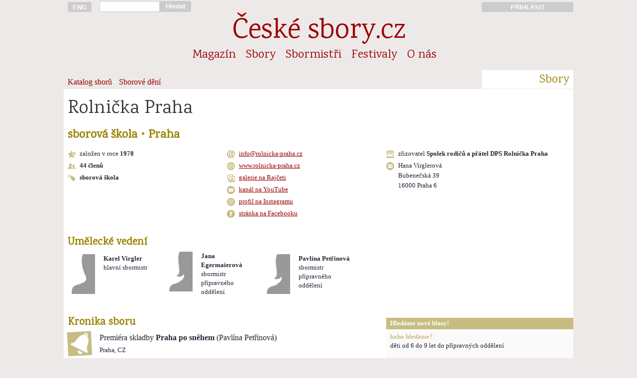

--- FILE ---
content_type: text/html; charset=UTF-8
request_url: https://ceske-sbory.cz/02-01-detail.php?id=179
body_size: 13190
content:
<!DOCTYPE HTML PUBLIC "-//W3C//DTD HTML 4.01//EN">
<html lang="cs">
<head>
<title>Rolnička Praha</title><link href='https://fonts.googleapis.com/css?family=Karma|Rajdhani:500&amp;subset=latin-ext' rel='stylesheet'><link rel='stylesheet' href='styly/web_2017_11_26-01.css' type='text/css'><link rel='stylesheet' href='styly/nahledy_2016_11_28-01.css' type='text/css'><link rel='stylesheet' href='styly/jquery-ui.css'><meta http-equiv="Content-Type" content="text/html; charset=UTF-8">
<meta name="keywords" lang='cs' content="sbor pěvecký sbor český sbor pěvecké sbory české sbory sborový zpěv sbormistr sbormistři koncerty hudba zpívání pěvecká výchova česká hudba skladatelé hudební tvorba sborový repertoár zpěv zpívám zpíváme zpívá&#353; zpívají zpívali sboristi skladatel">
<meta name="keywords" lang='en' content="choir choirs czech choirs concerts choirmaster czech music choral music sing singer choral composers">
<meta name="keywords" lang='de' content="Chor Chöre Tschechische Chöre Konzerte Chorleiter Tschechische Music Chormusik">
<meta name="viewport" content="width=device-width, initial-scale=1">
<meta name='description' content='sborová škola | Praha'><meta name="verify-v1" content="t5/v0ymvQdp1E0WOv+XKMyyO8s3x/bp4Df1PAVYQorI=" />
<meta property="og:site_name" content="České-sbory.cz" />
<meta property="og:url" content="http://www.ceskesbory.cz/02-01-detail.php?id=179" />
<meta property="og:type" content="website" />
<meta property="og:title" content="Rolnička Praha" /> 
</head><body><div id='cont'><div id='cont_h'><a href='http://ceskesbory.cz/08-01-index_en.php' title='English version: czech-choirs.eu' class='cont1' id='h_lang' ><button type='button'>ENG</button></a><div class='cont2p' id='h_search'> <form action='search.php' method='GET'><input type='text' name='q' id='h_search_input'></div><div class='contp1p'><button type='submit' id='h_search_submit'>Hledat</button></form></div><div class='cont9'>&nbsp;</div><a href='http://www.ceskesbory.cz/samoobsluha/' title='Přihlásit do Sborové samoobsluhy' id='h_samoobsluha'><div class='cont3p'><button type='button'>PŘIHLÁSIT</button></div></a><hr class=cleaner><div id='h_nazev'><a href='index.php'>České sbory.cz</a></div><ul class='cont16'id='nav_sekce'><li class='nav_sekce'><a href='01-01-index.php?id=1'>Magazín</a></li><li class='nav_sekce'><a href='02-01-index.php'>Sbory</a></li><li class='nav_sekce'><a href='03-01-index.php'>Sbormistři</a></li><li class='nav_sekce'><a href='04-01-index.php'>Festivaly</a></li><li class='nav_sekce'><a href='08-01-index.php'>O nás</a></li></ul><div class='cont13'  id='nav_podsekce'>
  <ol>
<a href='02-01-index.php'>Katalog sborů</a> • <a href='02-04-index.php'>Sborové dění</a>    </ol>
</div>
<div class='cont3p' id='nav_podsekce_sekce'><p>Sbory</p></div>
</div><hr class=cleaner><div id='cont_c'><div class='cont_t'><div class='cont16'><h1>Rolnička Praha</h1><h3>sborová škola • Praha</h3></div><br><div class='cont5'><p class='s_info' style='background-image: url(https://www.ceskesbory.cz/images/ico/s16vznik.png)'>založen v roce <b>1978</b></p><p class='s_info' style='background-image: url(https://www.ceskesbory.cz/images/ico/s16clen.png)'><b>44 členů</b></p><p class='s_info' style='background-image: url(https://www.ceskesbory.cz/images/ico/s16char.png)'><b>sborová škola</b></p></div><div class='cont5'><p class='s_info' style='background-image: url(https://www.ceskesbory.cz/images/ico/k16mail.png)'> <a href='mailto:&#105;&#110;&#102;&#111;&#64;&#114;&#111;&#108;&#110;&#105;&#99;&#107;&#97;&#45;&#112;&#114;&#97;&#104;&#97;&#46;&#99;&#122;'>&#105;&#110;&#102;&#111;&#64;&#114;&#111;&#108;&#110;&#105;&#99;&#107;&#97;&#45;&#112;&#114;&#97;&#104;&#97;&#46;&#99;&#122;</a><p class='s_info' style='background-image: url(https://www.ceskesbory.cz/images/ico/k16web.png)'> <a href='http://www.rolnicka-praha.cz' target='_blank'>www.rolnicka-praha.cz</a><p class='s_info' style='background-image: url(https://www.ceskesbory.cz/images/ico/k16raj.png);'> <a href='http://Rolnicka-praha.rajce.idnes.cz' target='_blank'>galerie na Rajčeti</a><p class='s_info' style='background-image: url(https://www.ceskesbory.cz/images/ico/k16yt.png);'> <a href='http://www.youtube.com/channel/UCjtJZxc4QvnwEaTLr_Mvdhg' target='_blank'>kanál na YouTube</a><p class='s_info' style='background-image: url(https://www.ceskesbory.cz/images/ico/k16ig.png);'> <a href='https://instagram.com/rolnickapraha/' target='_blank'>profil na Instagramu</a><p class='s_info' style='background-image: url(https://www.ceskesbory.cz/images/ico/k16fb.png);'> <a href='http://www.facebook.com//pages/Rolnička-Praha/258359937562417?fref=ts' target='_blank'>stránka na Facebooku</a></div><div class='cont6'><p class='s_info' style='background-image: url(https://www.ceskesbory.cz/images/ico/s16skola.png)'>zřizovatel <b>Spolek rodičů a přátel DPS Rolnička Praha</b></p><p class='s_info' style='background-image: url(https://www.ceskesbory.cz/images/ico/k16posta.png)'>Hana Virglerová<br>Bubenečská 39<br>16000 Praha 6</div></div><hr class='cleaner'><br><div id='cont_l'><div class='cont10'><h4>Umělecké vedení</h4>  <div class='b_th'><div class='cont1 b_th_il'><a href='03-01-heslo.php?id=373'><img src='https://www.ceskesbory.cz/images/ico/b_muz.jpg' border=0 class='ilustrace_nahledu_sbormistra'></a></div><div class='cont2 b_th_text'><p class='mensi'><a href='03-01-heslo.php?id=373'><b>Karel Virgler</b></a></p>hlavní sbormistr</div></div>  <div class='b_th'><div class='cont1 b_th_il'><img src='https://www.ceskesbory.cz/images/ico/b_zena.jpg' border=0 class='ilustrace_nahledu_sbormistra'></div><div class='cont2 b_th_text'><p class='mensi'><b>Jana Egermaierová</b></p>sbormistr přípravného oddělení</div></div>  <div class='b_th'><div class='cont1 b_th_il'><img src='https://www.ceskesbory.cz/images/ico/b_zena.jpg' border=0 class='ilustrace_nahledu_sbormistra'></div><div class='cont2 b_th_text'><p class='mensi'><b>Pavlína Petřinová</b></p>sbormistr přípravného oddělení</div></div></div></div><div id='cont_r'></div><div id='cont_l'><style>
.k_stitek_rok, .k_stitek_mesic, .k_stitek_mesic_mensi {
  color: #c7bd80;
  text-align: center;
  margin: 0px;
  line-height: 15px;
}

.k_stitek_rok {
  font-size: 1em;
  font-weight: bold;
}

.k_stitek_mesic {
  font-size: 1em;
  margin-bottom: 30px;
}

.k_stitek_mesic_mensi {
  font-size: 0.85em;
  margin-bottom: 30px;
}



.k_radek {
  margin-top: 20px;
  margin-bottom: 20px;
}

.k_radek hr {
  border: 0px;
  border-top: 1px dashed rgba(199,189,128,0.1);
  margin: 10px 50px 10px 8px;
}

.k_blog_nahled p, .k_blog_text p {
  text-indent: 0em;
  margin-top: 1em;
  line-height: 25px;
  font-size: 16px;
}

.k_blog_text {
  display :none;
}

p.k_rozbal, p.k_sbal {
  cursor: pointer;
  text-align: left;
  color: #990000;
  font-size: 12px;
  margin: 0px 0px 10px 0px;
  padding: 0px 0px 0px 0px;
}

</style>
<a name='kronika' id='kronika'></a><h4 class='cont10'>Kronika sboru</h4><div class='kronika'><div id='premiera13992' class='k_radek'><a name='premiera13992'></a><hr>
            <div class='cont1'><img src='https://www.ceskesbory.cz/images/ico/48i_premiera.png' width=48px height=48px class='k_stitek'>
            <p class='k_stitek_rok'>2025<p class='k_stitek_mesic_mensi'>prosinec</div>
            <div class='cont8'><p>Premiéra skladby <b>Praha po sněhem</b> (Pavlína Petřinová) <br><small>Praha, CZ</small></p><p class='mensi'></p></div></div><hr class='cleaner'><div id='premiera13994' class='k_radek'><a name='premiera13994'></a><hr>
            <div class='cont1'><img src='https://www.ceskesbory.cz/images/ico/48i_premiera.png' width=48px height=48px class='k_stitek'>
            <p class='k_stitek_rok'>2025<p class='k_stitek_mesic_mensi'>prosinec</div>
            <div class='cont8'><p>Premiéra skladby <b>Praha po sněhem</b> (Pavlína Petřinová) <br><small>Praha, CZ</small></p><p class='mensi'></p></div></div><hr class='cleaner'><div id='zajezd13480' class='k_radek'><a name='zajezd13480'></a><hr>
            <div class='cont1'><img src='https://www.ceskesbory.cz/images/ico/48i_zajezd.png' width=48px height=48px class='k_stitek'>
            <p class='k_stitek_rok'>2025<p class='k_stitek_mesic'>duben</div>
            <div class='cont8'><p><b>Koncertní zájezd do Dánska a Švédska</b> </p><p class='text'>Koncert s partnerskými sbory v Esbjergu a Kodani-Bronshoj, Dánsko a Stockholmu, Švédsko.</p></div></div><hr class='cleaner'><div id='projekt13991' class='k_radek'><a name='projekt13991'></a><hr>
            <div class='cont1'><img src='https://www.ceskesbory.cz/images/ico/48i_projekt.png' width=48px height=48px class='k_stitek'>
            <p class='k_stitek_rok'>2025<p class='k_stitek_mesic'>duben</div>
            <div class='cont8'><p><b>Rolničkové svátky písní 2025</b> <br><small>Praha, CZ</small></p></div></div><hr class='cleaner'><div id='projekt13993' class='k_radek'><a name='projekt13993'></a><hr>
            <div class='cont1'><img src='https://www.ceskesbory.cz/images/ico/48i_projekt.png' width=48px height=48px class='k_stitek'>
            <p class='k_stitek_rok'>2025<p class='k_stitek_mesic'>duben</div>
            <div class='cont8'><p><b>Rolničkové svátky písní 2025</b> <br><small>Praha, CZ</small></p></div></div><hr class='cleaner'><div id='premiera13481' class='k_radek'><a name='premiera13481'></a><hr>
            <div class='cont1'><img src='https://www.ceskesbory.cz/images/ico/48i_premiera.png' width=48px height=48px class='k_stitek'>
            <p class='k_stitek_rok'>2024<p class='k_stitek_mesic_mensi'>prosinec</div>
            <div class='cont8'><p>Premiéra skladby <b>O Vánocích</b> (Pavlína Petřinová) <br><small>Praha, Dvořákova síň Rudolfina, CZ</small></p><p class='mensi'></p></div></div><hr class='cleaner'><div id='osoba_do4980' class='k_radek'><a name='osoba_do4980'></a><hr>
            <div class='cont1'><img src='https://www.ceskesbory.cz/images/ico/48i_osoba_do.png' width=48px height=48px class='k_stitek'>
            <p class='k_stitek_rok'>2024<p class='k_stitek_mesic_mensi'>prosinec</div>
            <div class='cont8'><p><b>Matěj Chvojka</b> ukončil činnost jako sbormistr </p><p class='text'> </p></div></div><hr class='cleaner'><div id='osoba_do5189' class='k_radek'><a name='osoba_do5189'></a><hr>
            <div class='cont1'><img src='https://www.ceskesbory.cz/images/ico/48i_osoba_do.png' width=48px height=48px class='k_stitek'>
            <p class='k_stitek_rok'>2024<p class='k_stitek_mesic_mensi'>prosinec</div>
            <div class='cont8'><p><b>Vojtěch Seidl</b> ukončil činnost jako sbormistr přípravného oddělení </p><p class='text'> </p></div></div><hr class='cleaner'><div id='soutez13477' class='k_radek'><a name='soutez13477'></a><hr>
            <div class='cont1'><img src='https://www.ceskesbory.cz/images/ico/48i_soutez.png' width=48px height=48px class='k_stitek'>
            <p class='k_stitek_rok'>2024<p class='k_stitek_mesic_mensi'>říjen</div>
            <div class='cont8'><p><b>Choralia Magna</b> <br><small>Hradec Králové, CZ</small></p></div></div><hr class='cleaner'><div id='premiera13482' class='k_radek'><a name='premiera13482'></a><hr>
            <div class='cont1'><img src='https://www.ceskesbory.cz/images/ico/48i_premiera.png' width=48px height=48px class='k_stitek'>
            <p class='k_stitek_rok'>2024<p class='k_stitek_mesic_mensi'>červen</div>
            <div class='cont8'><p>Premiéra skladby <b>V Rolničce</b> (Pavlína Petřinová) <br><small>Praha, Dvořákova síň Rudolfina, CZ</small></p><p class='mensi'></p></div></div><hr class='cleaner'><div id='soutez13476' class='k_radek'><a name='soutez13476'></a><hr>
            <div class='cont1'><img src='https://www.ceskesbory.cz/images/ico/48i_soutez.png' width=48px height=48px class='k_stitek'>
            <p class='k_stitek_rok'>2024<p class='k_stitek_mesic_mensi'>květen</div>
            <div class='cont8'><p><b>Festival Harmonie Limburg-Lindenholzhausen, Německo</b> <br><small>Limburg-Lindenholzhausen, DE</small></p><p class='text'>Hlavní sbor získal stříbrné pásmo v  kategorii Sbory mládeže do 22 let. <br />
Mužský sbor získal stříbrné pásmo a 2. cenu v kategorii Folklórní sbory.</p></div></div><hr class='cleaner'><div id='soutez13479' class='k_radek'><a name='soutez13479'></a><hr>
            <div class='cont1'><img src='https://www.ceskesbory.cz/images/ico/48i_soutez.png' width=48px height=48px class='k_stitek'>
            <p class='k_stitek_rok'>2024<p class='k_stitek_mesic_mensi'>květen</div>
            <div class='cont8'><p><b>Jirkovská srdíčka</b> <br><small>Červený Hrádek u Jirkova, CZ</small></p></div></div><hr class='cleaner'><div id='soutez13474' class='k_radek'><a name='soutez13474'></a><hr>
            <div class='cont1'><img src='https://www.ceskesbory.cz/images/ico/48i_soutez.png' width=48px height=48px class='k_stitek'>
            <p class='k_stitek_rok'>2024<p class='k_stitek_mesic'>duben</div>
            <div class='cont8'><p><b>Rolničkové svátky písní</b> <br><small>Praha 7, KZ Domovina, CZ</small></p></div></div><hr class='cleaner'><div id='soutez13478' class='k_radek'><a name='soutez13478'></a><hr>
            <div class='cont1'><img src='https://www.ceskesbory.cz/images/ico/48i_soutez.png' width=48px height=48px class='k_stitek'>
            <p class='k_stitek_rok'>2024<p class='k_stitek_mesic'>duben</div>
            <div class='cont8'><p><b>Mnichovohradišťská jarní písnička</b> <br><small>Mnichovo Hradiště, CZ</small></p></div></div><hr class='cleaner'><div id='soutez13475' class='k_radek'><a name='soutez13475'></a><hr>
            <div class='cont1'><img src='https://www.ceskesbory.cz/images/ico/48i_soutez.png' width=48px height=48px class='k_stitek'>
            <p class='k_stitek_rok'>2024<p class='k_stitek_mesic_mensi'>březen</div>
            <div class='cont8'><p><b>Krajská postupová přehlídka NIPOS-Artama</b> <br><small>Praha 1, České muzeum hudby, CZ</small></p><p class='text'>Zlaté pásmo v kategorii středoškolských sborů s postupem na celostátní přehlídku</p></div></div><hr class='cleaner'><div id='clanek3804' class='k_radek'><a name='clanek3804'></a><hr>
            <div class='cont1'><img src='https://www.ceskesbory.cz/images/ico/48i_clanek.png' width=48px height=48px class='k_stitek'>
            <p class='k_stitek_rok'>2024<p class='k_stitek_mesic'>únor</div>
            <div class='cont8'><p></p><div class='m_th'><a href='01-01-clanek.php?id=3804'><img src='https://www.ceskesbory.cz/images/103334_n.jpg?uq=696ea5491598a' width=176px height=99px border=0 class='cont3 m_th_il'></a><div class='cont4'><p class='m_th_nadpis'><a href='01-01-clanek.php?id=3804'>Koncert ukrajinských sborů v Praze 22. 3. 2024</a></h3><br><p class='mensi'>19. únor 2024 | <i><a href='01-01-index.php?id='>Českésbory.cz > Sborový život</a></i></p><p class='m_th_abstrakt'></div></div></div></div><hr class='cleaner'><div id='premiera12942' class='k_radek'><a name='premiera12942'></a><hr>
            <div class='cont1'><img src='https://www.ceskesbory.cz/images/ico/48i_premiera.png' width=48px height=48px class='k_stitek'>
            <p class='k_stitek_rok'>2023<p class='k_stitek_mesic_mensi'>prosinec</div>
            <div class='cont8'><p>Premiéra skladby <b>Na kluzišti</b> (Pavlína Petřinová) <br><small>Praha, Dvořákova síň Rudolfina, CZ</small></p><p class='mensi'></p></div></div><hr class='cleaner'><div id='soutez12940' class='k_radek'><a name='soutez12940'></a><hr>
            <div class='cont1'><img src='https://www.ceskesbory.cz/images/ico/48i_soutez.png' width=48px height=48px class='k_stitek'>
            <p class='k_stitek_rok'>2023<p class='k_stitek_mesic_mensi'>prosinec</div>
            <div class='cont8'><p><b>Adventní festival s cenou P. Ebena, Praha</b> <br><small>Praha, CZ</small></p><p class='text'>Stříbrné pásmo v kategorii komorních sborů<br />
Cena poroty za instrumentální a pohybové ozvláštnění soutěžního programu</p></div></div><hr class='cleaner'><div id='zajezd12941' class='k_radek'><a name='zajezd12941'></a><hr>
            <div class='cont1'><img src='https://www.ceskesbory.cz/images/ico/48i_zajezd.png' width=48px height=48px class='k_stitek'>
            <p class='k_stitek_rok'>2023<p class='k_stitek_mesic_mensi'>červen</div>
            <div class='cont8'><p><b>Koncertní zájezd do Německa a Francie</b> </p><p class='text'>Koncertní zájezd hlavního a a mužského sboru, koncerty ve městě Norimberk, Vaucresson, Paříž, St-Omer, Montreuil-sur-Mer</p></div></div><hr class='cleaner'><div id='osoba_do4662' class='k_radek'><a name='osoba_do4662'></a><hr>
            <div class='cont1'><img src='https://www.ceskesbory.cz/images/ico/48i_osoba_do.png' width=48px height=48px class='k_stitek'>
            <p class='k_stitek_rok'>2023<p class='k_stitek_mesic_mensi'>červen</div>
            <div class='cont8'><p><b>Hana Virglerová</b> ukončila činnost jako sbormistr přípravného oddělení </p><p class='text'> </p></div></div><hr class='cleaner'><div id='soutez12943' class='k_radek'><a name='soutez12943'></a><hr>
            <div class='cont1'><img src='https://www.ceskesbory.cz/images/ico/48i_soutez.png' width=48px height=48px class='k_stitek'>
            <p class='k_stitek_rok'>2023<p class='k_stitek_mesic_mensi'>květen</div>
            <div class='cont8'><p><b>Rolničkové svátky písní</b> <br><small>Praha, CZ</small></p><p class='text'>Pořádali jsme 23. ročník nesoutěžního festivalu pro pražské dětské sbory a jejich přípravky.</p></div></div><hr class='cleaner'><div id='osoba_od5189' class='k_radek'><a name='osoba_od5189'></a><hr>
            <div class='cont1'><img src='https://www.ceskesbory.cz/images/ico/48i_osoba_od.png' width=48px height=48px class='k_stitek'>
            <p class='k_stitek_rok'>2023<p class='k_stitek_mesic'>leden</div>
            <div class='cont8'><p><b>Vojtěch Seidl</b> zahájil činnost jako sbormistr přípravného oddělení </p><p class='text'> </p></div></div><hr class='cleaner'><div id='clanek3638' class='k_radek'><a name='clanek3638'></a><hr>
            <div class='cont1'><img src='https://www.ceskesbory.cz/images/ico/48i_clanek.png' width=48px height=48px class='k_stitek'>
            <p class='k_stitek_rok'>2022<p class='k_stitek_mesic_mensi'>listopad</div>
            <div class='cont8'><p></p><div class='m_th'><a href='01-01-clanek.php?id=3638'><img src='https://www.ceskesbory.cz/images/103164_n.jpg?uq=696ea54916ace' width=176px height=99px border=0 class='cont3 m_th_il'></a><div class='cont4'><p class='m_th_nadpis'><a href='01-01-clanek.php?id=3638'>Co je nového v pěveckém sboru Rolnička Praha ?</a></h3><br><p class='mensi'>11. listopad 2022 | <i><a href='01-01-index.php?id='>Českésbory.cz > Sborový život</a></i></p><p class='m_th_abstrakt'></div></div></div></div><hr class='cleaner'><div id='premiera12647' class='k_radek'><a name='premiera12647'></a><hr>
            <div class='cont1'><img src='https://www.ceskesbory.cz/images/ico/48i_premiera.png' width=48px height=48px class='k_stitek'>
            <p class='k_stitek_rok'>2022<p class='k_stitek_mesic_mensi'>červen</div>
            <div class='cont8'><p>Premiéra skladby <b>Město z čokolády</b> (Pavlína Petřinová) <br><small>Praha, Dvořákova síň Rudolfina, CZ</small></p><p class='mensi'></p></div></div><hr class='cleaner'><div id='projekt12646' class='k_radek'><a name='projekt12646'></a><hr>
            <div class='cont1'><img src='https://www.ceskesbory.cz/images/ico/48i_projekt.png' width=48px height=48px class='k_stitek'>
            <p class='k_stitek_rok'>2022<p class='k_stitek_mesic_mensi'>červen</div>
            <div class='cont8'><p><b>Vystoupení na Noci kostelů</b> <br><small>Praha, CZ</small></p></div></div><hr class='cleaner'><div id='soutez12645' class='k_radek'><a name='soutez12645'></a><hr>
            <div class='cont1'><img src='https://www.ceskesbory.cz/images/ico/48i_soutez.png' width=48px height=48px class='k_stitek'>
            <p class='k_stitek_rok'>2022<p class='k_stitek_mesic_mensi'>květen</div>
            <div class='cont8'><p><b>Čakovický festival sborového zpěvu</b> <br><small>Praha 9 - Čakovice, CZ</small></p><p class='text'>Koncertní sbor vystoupil na festivalu, ocenění se neudělovala.</p></div></div><hr class='cleaner'><div id='soutez12644' class='k_radek'><a name='soutez12644'></a><hr>
            <div class='cont1'><img src='https://www.ceskesbory.cz/images/ico/48i_soutez.png' width=48px height=48px class='k_stitek'>
            <p class='k_stitek_rok'>2022<p class='k_stitek_mesic'>duben</div>
            <div class='cont8'><p><b>Je kraj, kde voní tráva</b> <br><small>Sušice, CZ</small></p><p class='text'>2 vystoupení Doplňovacího sboru v rámci festivalu, ocenění se neudělovala.</p></div></div><hr class='cleaner'><div id='soutez12643' class='k_radek'><a name='soutez12643'></a><hr>
            <div class='cont1'><img src='https://www.ceskesbory.cz/images/ico/48i_soutez.png' width=48px height=48px class='k_stitek'>
            <p class='k_stitek_rok'>2022<p class='k_stitek_mesic'>duben</div>
            <div class='cont8'><p><b>Pražské kolo Celostátní přehlídky DPS NIPOS-Artama</b> <br><small>Praha, CZ</small></p><p class='text'>Doplňovací sbor získal Zlaté pásmo.</p></div></div><hr class='cleaner'><div id='projekt12642' class='k_radek'><a name='projekt12642'></a><hr>
            <div class='cont1'><img src='https://www.ceskesbory.cz/images/ico/48i_projekt.png' width=48px height=48px class='k_stitek'>
            <p class='k_stitek_rok'>2022<p class='k_stitek_mesic_mensi'>březen</div>
            <div class='cont8'><p><b>Jarní, Podzimní a Zimní Rolničkování - víkendové výtvarné a hudební dílny pro děti z veřejnosti</b> <br><small>Studio Rolnička, Praha 1, CZ</small></p></div></div><hr class='cleaner'><div id='soutez12252' class='k_radek'><a name='soutez12252'></a><hr>
            <div class='cont1'><img src='https://www.ceskesbory.cz/images/ico/48i_soutez.png' width=48px height=48px class='k_stitek'>
            <p class='k_stitek_rok'>2021<p class='k_stitek_mesic_mensi'>listopad</div>
            <div class='cont8'><p><b>Mezzochori Hradec Králové</b> <br><small>Hradec Králové, CZ</small></p><p class='text'>nesoutěžní přehlídka</p></div></div><hr class='cleaner'><div id='projekt12253' class='k_radek'><a name='projekt12253'></a><hr>
            <div class='cont1'><img src='https://www.ceskesbory.cz/images/ico/48i_projekt.png' width=48px height=48px class='k_stitek'>
            <p class='k_stitek_rok'>2021<p class='k_stitek_mesic_mensi'>červen</div>
            <div class='cont8'><p><b>Účast na virtuálním festivalu Children of the World in Harmony , Michigan, USA</b> <br><small>Michigan, USA, CZ</small></p></div></div><hr class='cleaner'><div id='osoba_od5080' class='k_radek'><a name='osoba_od5080'></a><hr>
            <div class='cont1'><img src='https://www.ceskesbory.cz/images/ico/48i_osoba_od.png' width=48px height=48px class='k_stitek'>
            <p class='k_stitek_rok'>2021<p class='k_stitek_mesic'></div>
            <div class='cont8'><p><b>Pavlína Petřinová</b> zahájila činnost jako sbormistr přípravného oddělení </p><p class='text'> </p></div></div><hr class='cleaner'><div id='osoba_od5081' class='k_radek'><a name='osoba_od5081'></a><hr>
            <div class='cont1'><img src='https://www.ceskesbory.cz/images/ico/48i_osoba_od.png' width=48px height=48px class='k_stitek'>
            <p class='k_stitek_rok'>2021<p class='k_stitek_mesic'></div>
            <div class='cont8'><p><b>Jana Egermaierová</b> zahájila činnost jako sbormistr přípravného oddělení </p><p class='text'> </p></div></div><hr class='cleaner'><div id='nahravka12133' class='k_radek'><a name='nahravka12133'></a><hr>
            <div class='cont1'><img src='https://www.ceskesbory.cz/images/ico/48i_nahravka.png' width=48px height=48px class='k_stitek'>
            <p class='k_stitek_rok'>2020<p class='k_stitek_mesic_mensi'>prosinec</div>
            <div class='cont8'><p>Online video <b>Krkonošské koledy v podání Mužského sboru Rolnička Praha</b> (Spolek Rolnička Praha) </p><div><iframe id='ytplayer' type='text/html'  
                                                                width='624' height='468'
                                                                src='http://www.youtube-nocookie.com/embed/HaN2ZjKJ0qs?autoplay=0&rel=0&showinfo=0' frameborder='0' allowfullscreen='1'
                                                                frameborder='0'>
                                                            </iframe></div></div></div><hr class='cleaner'><div id='nahravka12132' class='k_radek'><a name='nahravka12132'></a><hr>
            <div class='cont1'><img src='https://www.ceskesbory.cz/images/ico/48i_nahravka.png' width=48px height=48px class='k_stitek'>
            <p class='k_stitek_rok'>2020<p class='k_stitek_mesic_mensi'>prosinec</div>
            <div class='cont8'><p>Online video <b>Jingle Bells v podání Hlavního sboru Rolnička Praha</b> (Spolek Rolnička Praha) </p><div><iframe id='ytplayer' type='text/html'  
                                                                width='624' height='468'
                                                                src='http://www.youtube-nocookie.com/embed/4N7XigVGoX4?autoplay=0&rel=0&showinfo=0' frameborder='0' allowfullscreen='1'
                                                                frameborder='0'>
                                                            </iframe></div></div></div><hr class='cleaner'><div id='projekt12134' class='k_radek'><a name='projekt12134'></a><hr>
            <div class='cont1'><img src='https://www.ceskesbory.cz/images/ico/48i_projekt.png' width=48px height=48px class='k_stitek'>
            <p class='k_stitek_rok'>2020<p class='k_stitek_mesic_mensi'>květen</div>
            <div class='cont8'><p><b>Virtuální sbor Voices Without Borders Virtual Choir, účast vybraných členů na virtuální nahrávce skladby The Borders Disappear. Zde:https://www.youtube.com/watch?v=k1yOoZmkDqg&feature=youtu.be&fbclid=</b> <br><small>Michigan, US</small></p></div></div><hr class='cleaner'><div id='clanek3223' class='k_radek'><a name='clanek3223'></a><hr>
            <div class='cont1'><img src='https://www.ceskesbory.cz/images/ico/48i_clanek.png' width=48px height=48px class='k_stitek'>
            <p class='k_stitek_rok'>2020<p class='k_stitek_mesic'>únor</div>
            <div class='cont8'><p></p><div class='m_th'><a href='01-01-clanek.php?id=3223'><img src='https://www.ceskesbory.cz/images/102625_n.jpg?uq=696ea549189be' width=176px height=99px border=0 class='cont3 m_th_il'></a><div class='cont4'><p class='m_th_nadpis'><a href='01-01-clanek.php?id=3223'>Vánoční Rolnička v Rudolfinu - koncert dětského pěveckého sboru</a></h3><br><p class='mensi'>22. únor 2020 | <i><a href='01-01-index.php?id='>Českésbory.cz > Sborový život</a></i></p><p class='m_th_abstrakt'></div></div></div></div><hr class='cleaner'><div id='osoba_od4980' class='k_radek'><a name='osoba_od4980'></a><hr>
            <div class='cont1'><img src='https://www.ceskesbory.cz/images/ico/48i_osoba_od.png' width=48px height=48px class='k_stitek'>
            <p class='k_stitek_rok'>2020<p class='k_stitek_mesic'></div>
            <div class='cont8'><p><b>Matěj Chvojka</b> zahájil činnost jako sbormistr </p><p class='text'> </p></div></div><hr class='cleaner'><div id='osoba_do4980' class='k_radek'><a name='osoba_do4980'></a><hr>
            <div class='cont1'><img src='https://www.ceskesbory.cz/images/ico/48i_osoba_do.png' width=48px height=48px class='k_stitek'>
            <p class='k_stitek_rok'>2020<p class='k_stitek_mesic'></div>
            <div class='cont8'><p><b>Matěj Chvojka</b> ukončil činnost jako pomocný sbormistr </p><p class='text'> </p></div></div><hr class='cleaner'><div id='projekt11676' class='k_radek'><a name='projekt11676'></a><hr>
            <div class='cont1'><img src='https://www.ceskesbory.cz/images/ico/48i_projekt.png' width=48px height=48px class='k_stitek'>
            <p class='k_stitek_rok'>2019<p class='k_stitek_mesic_mensi'>prosinec</div>
            <div class='cont8'><p><b>Spolupráce s Tanečním centrem Praha - konzervatoří: mužský sbor vystoupil na 3 představeních Vánoční taneční scény s renesančními písněmi doplněnými baletem</b> <br><small>Praha, CZ</small></p></div></div><hr class='cleaner'><div id='soutez11673' class='k_radek'><a name='soutez11673'></a><hr>
            <div class='cont1'><img src='https://www.ceskesbory.cz/images/ico/48i_soutez.png' width=48px height=48px class='k_stitek'>
            <p class='k_stitek_rok'>2019<p class='k_stitek_mesic_mensi'>červen</div>
            <div class='cont8'><p><b>Pražské jaro</b> <br><small>Praha, CZ</small></p><p class='text'>Hlavní sbor vystoupil na samostatném koncertu ke Dni dětí.</p></div></div><hr class='cleaner'><div id='soutez11671' class='k_radek'><a name='soutez11671'></a><hr>
            <div class='cont1'><img src='https://www.ceskesbory.cz/images/ico/48i_soutez.png' width=48px height=48px class='k_stitek'>
            <p class='k_stitek_rok'>2019<p class='k_stitek_mesic_mensi'>květen</div>
            <div class='cont8'><p><b>Celostátní přehlídka školních dětských sborů</b> <br><small>Uničov, CZ</small></p><p class='text'>Doplňovací sbor - ocenění za dramaturgii a za klavírní doprovod</p></div></div><hr class='cleaner'><div id='projekt11675' class='k_radek'><a name='projekt11675'></a><hr>
            <div class='cont1'><img src='https://www.ceskesbory.cz/images/ico/48i_projekt.png' width=48px height=48px class='k_stitek'>
            <p class='k_stitek_rok'>2019<p class='k_stitek_mesic'>duben</div>
            <div class='cont8'><p><b>Rolničkové svátky písní - 4 koncerty dětských a mladých mužských sborů v Praze s pražskými a mimopražskými hosty</b> <br><small>Praha, CZ</small></p></div></div><hr class='cleaner'><div id='soutez11670' class='k_radek'><a name='soutez11670'></a><hr>
            <div class='cont1'><img src='https://www.ceskesbory.cz/images/ico/48i_soutez.png' width=48px height=48px class='k_stitek'>
            <p class='k_stitek_rok'>2019<p class='k_stitek_mesic'>duben</div>
            <div class='cont8'><p><b>Krajské kolo Celostátní přehlídky školních dětských sborů</b> <br><small>Praha, CZ</small></p><p class='text'>Doplňovací sbor - zlaté pásmo s postupem na celostátní přehlídku</p></div></div><hr class='cleaner'><div id='soutez11669' class='k_radek'><a name='soutez11669'></a><hr>
            <div class='cont1'><img src='https://www.ceskesbory.cz/images/ico/48i_soutez.png' width=48px height=48px class='k_stitek'>
            <p class='k_stitek_rok'>2019<p class='k_stitek_mesic'>duben</div>
            <div class='cont8'><p><b>Je kraj, kde voní tráva</b> <br><small>Sušice, CZ</small></p><p class='text'>mužský sbor - 2 vystoupení</p></div></div><hr class='cleaner'><div id='osoba_od4980' class='k_radek'><a name='osoba_od4980'></a><hr>
            <div class='cont1'><img src='https://www.ceskesbory.cz/images/ico/48i_osoba_od.png' width=48px height=48px class='k_stitek'>
            <p class='k_stitek_rok'>2019<p class='k_stitek_mesic'></div>
            <div class='cont8'><p><b>Matěj Chvojka</b> zahájil činnost jako pomocný sbormistr </p><p class='text'> </p></div></div><hr class='cleaner'><div id='clanek2833' class='k_radek'><a name='clanek2833'></a><hr>
            <div class='cont1'><img src='https://www.ceskesbory.cz/images/ico/48i_clanek.png' width=48px height=48px class='k_stitek'>
            <p class='k_stitek_rok'>2018<p class='k_stitek_mesic_mensi'>červen</div>
            <div class='cont8'><p></p><div class='m_th'><a href='01-01-clanek.php?id=2833'><img src='https://www.ceskesbory.cz/images/102173_n.jpg?uq=696ea54919f79' width=176px height=99px border=0 class='cont3 m_th_il'></a><div class='cont4'><p class='m_th_nadpis'><a href='01-01-clanek.php?id=2833'>Rolnička Praha oslaví své 40leté narozeniny na koncertu v Rudolfinu</a></h3><br><p class='mensi'>11. červen 2018 | <i><a href='01-01-index.php?id='>Českésbory.cz > Zprávičky</a></i></p><p class='m_th_abstrakt'></div></div></div></div><hr class='cleaner'><div id='clanek2857' class='k_radek'><a name='clanek2857'></a><hr>
            <div class='cont1'><img src='https://www.ceskesbory.cz/images/ico/48i_clanek.png' width=48px height=48px class='k_stitek'>
            <p class='k_stitek_rok'>2018<p class='k_stitek_mesic_mensi'>květen</div>
            <div class='cont8'><p></p><div class='m_th'><a href='01-01-clanek.php?id=2857'><img src='https://www.ceskesbory.cz/images/102196_n.jpg?uq=696ea5491a35f' width=176px height=99px border=0 class='cont3 m_th_il'></a><div class='cont4'><p class='m_th_nadpis'><a href='01-01-clanek.php?id=2857'>Česko-Dánský sborový koncert již tuto neděli</a></h3><br><p class='mensi'>19. květen 2018 | <i><a href='01-01-index.php?id='>Českésbory.cz > Zprávičky</a></i></p><p class='m_th_abstrakt'></div></div></div></div><hr class='cleaner'><div id='clanek2834' class='k_radek'><a name='clanek2834'></a><hr>
            <div class='cont1'><img src='https://www.ceskesbory.cz/images/ico/48i_clanek.png' width=48px height=48px class='k_stitek'>
            <p class='k_stitek_rok'>2018<p class='k_stitek_mesic_mensi'>květen</div>
            <div class='cont8'><p></p><div class='m_th'><a href='01-01-clanek.php?id=2834'><img src='https://www.ceskesbory.cz/images/102163_n.jpg?uq=696ea5491a76d' width=176px height=99px border=0 class='cont3 m_th_il'></a><div class='cont4'><p class='m_th_nadpis'><a href='01-01-clanek.php?id=2834'>Pražská Rolnička uspěla na soutěži v Neerpeltu</a></h3><br><p class='mensi'>8. květen 2018 | <i><a href='01-01-index.php?id='>Českésbory.cz > Zprávičky</a></i></p><p class='m_th_abstrakt'></div></div></div></div><hr class='cleaner'><div id='clanek2800' class='k_radek'><a name='clanek2800'></a><hr>
            <div class='cont1'><img src='https://www.ceskesbory.cz/images/ico/48i_clanek.png' width=48px height=48px class='k_stitek'>
            <p class='k_stitek_rok'>2018<p class='k_stitek_mesic'>duben</div>
            <div class='cont8'><p></p><div class='m_th'><a href='01-01-clanek.php?id=2800'><img src='https://www.ceskesbory.cz/images/100041_n.jpg?uq=696ea5491ab50' width=176px height=99px border=0 class='cont3 m_th_il'></a><div class='cont4'><p class='m_th_nadpis'><a href='01-01-clanek.php?id=2800'>Rolničkové svátky písní 2018 startují již v pátek</a></h3><br><p class='mensi'>10. duben 2018 | <i><a href='01-01-index.php?id='>Českésbory.cz > Sborový život</a></i></p><p class='m_th_abstrakt'></div></div></div></div><hr class='cleaner'><div id='projekt10731' class='k_radek'><a name='projekt10731'></a><hr>
            <div class='cont1'><img src='https://www.ceskesbory.cz/images/ico/48i_projekt.png' width=48px height=48px class='k_stitek'>
            <p class='k_stitek_rok'>2017<p class='k_stitek_mesic_mensi'>listopad</div>
            <div class='cont8'><p><b>Vánoce na míru - skupina mladších dětí vystoupila s Ewou Farnou při natočení písně pro videoklip a na přímém přenosu Zlatého slavíka.</b> <br><small>Praha, CZ</small></p></div></div><hr class='cleaner'><div id='soutez10729' class='k_radek'><a name='soutez10729'></a><hr>
            <div class='cont1'><img src='https://www.ceskesbory.cz/images/ico/48i_soutez.png' width=48px height=48px class='k_stitek'>
            <p class='k_stitek_rok'>2017<p class='k_stitek_mesic_mensi'>květen</div>
            <div class='cont8'><p><b>Semilský džbánek</b> <br><small>Semily, CZ</small></p><p class='text'>Nesoutěžní setkání pořádané DPS Jizerka Semily.</p></div></div><hr class='cleaner'><div id='soutez10728' class='k_radek'><a name='soutez10728'></a><hr>
            <div class='cont1'><img src='https://www.ceskesbory.cz/images/ico/48i_soutez.png' width=48px height=48px class='k_stitek'>
            <p class='k_stitek_rok'>2017<p class='k_stitek_mesic_mensi'>květen</div>
            <div class='cont8'><p><b>Velikonoční festival pod záštitou Valerije Gergijeva</b> <br><small>Moskva a okolí, RU</small></p><p class='text'>Nesoutěžní, ale velmi prestižní festival zejména duchovní hudby. Rolnička vystoupila na 4 koncertech s duchovní i světskou hudbou i na galakoncertu v sále Čajkovského Moskevské konzervatoře.</p></div></div><hr class='cleaner'><div id='zajezd10730' class='k_radek'><a name='zajezd10730'></a><hr>
            <div class='cont1'><img src='https://www.ceskesbory.cz/images/ico/48i_zajezd.png' width=48px height=48px class='k_stitek'>
            <p class='k_stitek_rok'>2017<p class='k_stitek_mesic_mensi'>květen</div>
            <div class='cont8'><p><b>Zájezd na Velikonoční festival do Moskvy, Rusko</b> </p><p class='text'>Rolnička byla pozvána pořadateli na prestižní Velikonoční festival. Vystoupila na 4 koncertech s 3 typy programů.</p></div></div><hr class='cleaner'><div id='soutez10727' class='k_radek'><a name='soutez10727'></a><hr>
            <div class='cont1'><img src='https://www.ceskesbory.cz/images/ico/48i_soutez.png' width=48px height=48px class='k_stitek'>
            <p class='k_stitek_rok'>2017<p class='k_stitek_mesic_mensi'>březen</div>
            <div class='cont8'><p><b>Rolničkové svátky písní</b> <br><small>Praha, CZ</small></p><p class='text'>Pořádáme nesoutěžní festival dětských sborů. Na 4 koncertech vystoupilo 10 pražských a mimopražských sborů a 5 oddělení Rolničky.</p></div></div><hr class='cleaner'><div id='clanek2559' class='k_radek'><a name='clanek2559'></a><hr>
            <div class='cont1'><img src='https://www.ceskesbory.cz/images/ico/48i_clanek.png' width=48px height=48px class='k_stitek'>
            <p class='k_stitek_rok'>2016<p class='k_stitek_mesic_mensi'>prosinec</div>
            <div class='cont8'><p></p><div class='m_th'><a href='01-01-clanek.php?id=2559'><img src='https://www.ceskesbory.cz/images/100041_n.jpg?uq=696ea5491b9b8' width=176px height=99px border=0 class='cont3 m_th_il'></a><div class='cont4'><p class='m_th_nadpis'><a href='01-01-clanek.php?id=2559'>Pražská Rolnička dnes uvádí první adventní koncert</a></h3><br><p class='mensi'>8. prosinec 2016 | <i><a href='01-01-index.php?id='>Českésbory.cz > Sborový život</a></i></p><p class='m_th_abstrakt'></div></div></div></div><hr class='cleaner'><div id='soutez8845' class='k_radek'><a name='soutez8845'></a><hr>
            <div class='cont1'><img src='https://www.ceskesbory.cz/images/ico/48i_soutez.png' width=48px height=48px class='k_stitek'>
            <p class='k_stitek_rok'>2016<p class='k_stitek_mesic_mensi'>listopad</div>
            <div class='cont8'><p><b>On Stage Praha</b> <br><small>Praha, CZ</small></p></div></div><hr class='cleaner'><div id='soutez8847' class='k_radek'><a name='soutez8847'></a><hr>
            <div class='cont1'><img src='https://www.ceskesbory.cz/images/ico/48i_soutez.png' width=48px height=48px class='k_stitek'>
            <p class='k_stitek_rok'>2016<p class='k_stitek_mesic_mensi'>květen</div>
            <div class='cont8'><p><b>Evropský festival duchovní hudby Šumava - Bayerischer Wald</b> <br><small>Vimperk, Dešenice, Bodenmais, CZ</small></p></div></div><hr class='cleaner'><div id='soutez8843' class='k_radek'><a name='soutez8843'></a><hr>
            <div class='cont1'><img src='https://www.ceskesbory.cz/images/ico/48i_soutez.png' width=48px height=48px class='k_stitek'>
            <p class='k_stitek_rok'>2016<p class='k_stitek_mesic'>duben</div>
            <div class='cont8'><p><b>64. Evropský hudební festival pro mládež</b> <br><small>Neerpelt, BE</small></p><p class='text'>První cena v kategorii B - stejné hlasy do 25 let<br />
Druhá cena v kategorii G - volná kategorie</p></div></div><hr class='cleaner'><div id='soutez8846' class='k_radek'><a name='soutez8846'></a><hr>
            <div class='cont1'><img src='https://www.ceskesbory.cz/images/ico/48i_soutez.png' width=48px height=48px class='k_stitek'>
            <p class='k_stitek_rok'>2016<p class='k_stitek_mesic'>duben</div>
            <div class='cont8'><p><b>Je kraj, kde voní tráva ...</b> <br><small>Sušice, CZ</small></p><p class='text'>nesoutěžní v kategorii mladší sbor</p></div></div><hr class='cleaner'><div id='soutez8842' class='k_radek'><a name='soutez8842'></a><hr>
            <div class='cont1'><img src='https://www.ceskesbory.cz/images/ico/48i_soutez.png' width=48px height=48px class='k_stitek'>
            <p class='k_stitek_rok'>2016<p class='k_stitek_mesic'>duben</div>
            <div class='cont8'><p><b>Krajské kolo celostátní soutěže DPS Nipos-Artama</b> <br><small>Praha, CZ</small></p><p class='text'>zlaté pásmo v kategorii mladší sbor</p></div></div><hr class='cleaner'><div id='premiera2944' class='k_radek'><a name='premiera2944'></a><hr>
            <div class='cont1'><img src='https://www.ceskesbory.cz/images/ico/48i_premiera.png' width=48px height=48px class='k_stitek'>
            <p class='k_stitek_rok'>2016<p class='k_stitek_mesic_mensi'>březen</div>
            <div class='cont8'><p>Premiéra skladby <b>Kdyby vosy chtěly, Noky, Já bych se picnul, Autobusem s kakabusem.</b> (Daria Moiseeva) <br><small>Sál Pražské konzervatoře, Praha</small></p><p class='mensi'></p></div></div><hr class='cleaner'><div id='soutez8841' class='k_radek'><a name='soutez8841'></a><hr>
            <div class='cont1'><img src='https://www.ceskesbory.cz/images/ico/48i_soutez.png' width=48px height=48px class='k_stitek'>
            <p class='k_stitek_rok'>2016<p class='k_stitek_mesic'>únor</div>
            <div class='cont8'><p><b>Canti veris Praga</b> <br><small>Praha, CZ</small></p></div></div><hr class='cleaner'><div id='osoba_do3998' class='k_radek'><a name='osoba_do3998'></a><hr>
            <div class='cont1'><img src='https://www.ceskesbory.cz/images/ico/48i_osoba_do.png' width=48px height=48px class='k_stitek'>
            <p class='k_stitek_rok'>2015<p class='k_stitek_mesic_mensi'>červen</div>
            <div class='cont8'><p><b>Ladislava Šťastná</b> ukončila činnost jako sbormistr </p><p class='text'> </p></div></div><hr class='cleaner'><div id='premiera2802' class='k_radek'><a name='premiera2802'></a><hr>
            <div class='cont1'><img src='https://www.ceskesbory.cz/images/ico/48i_premiera.png' width=48px height=48px class='k_stitek'>
            <p class='k_stitek_rok'>2015<p class='k_stitek_mesic_mensi'>červen</div>
            <div class='cont8'><p>Premiéra skladby <b>Naši géniové II</b> (Josef Marek) <br><small>Národní dům na Smíchově - koncert Studia Rolnička. Provedlo nejmladší přípravné oddělení Rolnička P.</small></p><p class='mensi'></p></div></div><hr class='cleaner'><div id='soutez8448' class='k_radek'><a name='soutez8448'></a><hr>
            <div class='cont1'><img src='https://www.ceskesbory.cz/images/ico/48i_soutez.png' width=48px height=48px class='k_stitek'>
            <p class='k_stitek_rok'>2015<p class='k_stitek_mesic_mensi'>červen</div>
            <div class='cont8'><p><b>Choros</b> <br><small>Praha, CZ</small></p></div></div><hr class='cleaner'><div id='soutez8447' class='k_radek'><a name='soutez8447'></a><hr>
            <div class='cont1'><img src='https://www.ceskesbory.cz/images/ico/48i_soutez.png' width=48px height=48px class='k_stitek'>
            <p class='k_stitek_rok'>2015<p class='k_stitek_mesic_mensi'>květen</div>
            <div class='cont8'><p><b>Blooming Spring</b> <br><small>Szegéd, Csongrád, HU</small></p></div></div><hr class='cleaner'><div id='clanek2415' class='k_radek'><a name='clanek2415'></a><hr>
            <div class='cont1'><img src='https://www.ceskesbory.cz/images/ico/48i_clanek.png' width=48px height=48px class='k_stitek'>
            <p class='k_stitek_rok'>2015<p class='k_stitek_mesic_mensi'>květen</div>
            <div class='cont8'><p></p><div class='m_th'><a href='01-01-clanek.php?id=2415'><img src='https://www.ceskesbory.cz/images/101606_n.jpg?uq=696ea5491de1e' width=176px height=99px border=0 class='cont3 m_th_il'></a><div class='cont4'><p class='m_th_nadpis'><a href='01-01-clanek.php?id=2415'>Letošní Rolničkové svátky písní byly věnovány tvorbě Jiřího Temla</a></h3><br><p class='mensi'>10. květen 2015 | <i><a href='01-01-index.php?id='>Českésbory.cz > Sborový život</a></i></p><p class='m_th_abstrakt'></div></div></div></div><hr class='cleaner'><div id='premiera2801' class='k_radek'><a name='premiera2801'></a><hr>
            <div class='cont1'><img src='https://www.ceskesbory.cz/images/ico/48i_premiera.png' width=48px height=48px class='k_stitek'>
            <p class='k_stitek_rok'>2015<p class='k_stitek_mesic'>duben</div>
            <div class='cont8'><p>Premiéra skladby <b>Naši géniové I</b> (Josef Marek) <br><small>Rolničkové svátky písní. Skladbu provedlo nejmladší přípravné oddělení Rolnička P.</small></p><p class='mensi'></p></div></div><hr class='cleaner'><div id='clanek2395' class='k_radek'><a name='clanek2395'></a><hr>
            <div class='cont1'><img src='https://www.ceskesbory.cz/images/ico/48i_clanek.png' width=48px height=48px class='k_stitek'>
            <p class='k_stitek_rok'>2015<p class='k_stitek_mesic_mensi'>březen</div>
            <div class='cont8'><p></p><div class='m_th'><a href='01-01-clanek.php?id=2395'><img src='https://www.ceskesbory.cz/images/101575_n.jpg?uq=696ea5491e4b8' width=176px height=99px border=0 class='cont3 m_th_il'></a><div class='cont4'><p class='m_th_nadpis'><a href='01-01-clanek.php?id=2395'>Děti zpívají hymny při zvláštních příležitostech</a></h3><br><p class='mensi'>18. březen 2015 | <i><a href='01-01-index.php?id='>Českésbory.cz > Sborový život</a></i></p><p class='m_th_abstrakt'></div></div></div></div><hr class='cleaner'><div id='clanek2350' class='k_radek'><a name='clanek2350'></a><hr>
            <div class='cont1'><img src='https://www.ceskesbory.cz/images/ico/48i_clanek.png' width=48px height=48px class='k_stitek'>
            <p class='k_stitek_rok'>2014<p class='k_stitek_mesic_mensi'>listopad</div>
            <div class='cont8'><p></p><div class='m_th'><a href='01-01-clanek.php?id=2350'><img src='https://www.ceskesbory.cz/images/100611_n.jpg?uq=696ea5491e830' width=176px height=99px border=0 class='cont3 m_th_il'></a><div class='cont4'><p class='m_th_nadpis'><a href='01-01-clanek.php?id=2350'>Ohlédnutí za 8. ročníkem Jirkovského Písňovaru</a></h3><br><p class='mensi'>6. listopad 2014 | <i><a href='01-01-index.php?id='>Českésbory.cz > Sborový život</a></i></p><p class='m_th_abstrakt'></div></div></div></div><hr class='cleaner'><div id='soutez8158' class='k_radek'><a name='soutez8158'></a><hr>
            <div class='cont1'><img src='https://www.ceskesbory.cz/images/ico/48i_soutez.png' width=48px height=48px class='k_stitek'>
            <p class='k_stitek_rok'>2014<p class='k_stitek_mesic_mensi'>říjen</div>
            <div class='cont8'><p><b>Jirkovský písňovar</b> <br><small>Jirkov, CZ</small></p><p class='text'>zlaté pásmo v kategorii dětské sbory</p></div></div><hr class='cleaner'><div id='soutez8157' class='k_radek'><a name='soutez8157'></a><hr>
            <div class='cont1'><img src='https://www.ceskesbory.cz/images/ico/48i_soutez.png' width=48px height=48px class='k_stitek'>
            <p class='k_stitek_rok'>2014<p class='k_stitek_mesic_mensi'>červenec</div>
            <div class='cont8'><p><b>Mezinárodní festival Cantonigrós</b> <br><small>Vic, Katalánsko, ES</small></p><p class='text'>2.místo v kategorii dětské sbory</p></div></div><hr class='cleaner'><div id='clanek2289' class='k_radek'><a name='clanek2289'></a><hr>
            <div class='cont1'><img src='https://www.ceskesbory.cz/images/ico/48i_clanek.png' width=48px height=48px class='k_stitek'>
            <p class='k_stitek_rok'>2014<p class='k_stitek_mesic'>duben</div>
            <div class='cont8'><p></p><div class='m_th'><a href='01-01-clanek.php?id=2289'><img src='https://www.ceskesbory.cz/images/100041_n.jpg?uq=696ea5491f064' width=176px height=99px border=0 class='cont3 m_th_il'></a><div class='cont4'><p class='m_th_nadpis'><a href='01-01-clanek.php?id=2289'>Rolničkové<br> svátky písní 2014</a></h3><br><p class='mensi'>24. duben 2014 | <i><a href='01-01-index.php?id='>Českésbory.cz > Sborový život</a></i></p><p class='m_th_abstrakt'></div></div></div></div><hr class='cleaner'><div id='osoba_od4662' class='k_radek'><a name='osoba_od4662'></a><hr>
            <div class='cont1'><img src='https://www.ceskesbory.cz/images/ico/48i_osoba_od.png' width=48px height=48px class='k_stitek'>
            <p class='k_stitek_rok'>2014<p class='k_stitek_mesic'>leden</div>
            <div class='cont8'><p><b>Hana Virglerová</b> zahájila činnost jako sbormistr přípravného oddělení </p><p class='text'> </p></div></div><hr class='cleaner'><div id='clanek2190' class='k_radek'><a name='clanek2190'></a><hr>
            <div class='cont1'><img src='https://www.ceskesbory.cz/images/ico/48i_clanek.png' width=48px height=48px class='k_stitek'>
            <p class='k_stitek_rok'>2013<p class='k_stitek_mesic'>srpen</div>
            <div class='cont8'><p></p><div class='m_th'><a href='01-01-clanek.php?id=2190'><img src='https://www.ceskesbory.cz/images/100119_n.jpg?uq=696ea5491f6bb' width=176px height=99px border=0 class='cont3 m_th_il'></a><div class='cont4'><p class='m_th_nadpis'><a href='01-01-clanek.php?id=2190'>Co se škádlívá,<br> to se rádo mívá</a></h3><br><p class='mensi'>13. srpen 2013 | <i><a href='01-01-index.php?id='>Českésbory.cz > Sborový život</a></i></p><p class='m_th_abstrakt'></div></div></div></div><hr class='cleaner'><div id='clanek2155' class='k_radek'><a name='clanek2155'></a><hr>
            <div class='cont1'><img src='https://www.ceskesbory.cz/images/ico/48i_clanek.png' width=48px height=48px class='k_stitek'>
            <p class='k_stitek_rok'>2013<p class='k_stitek_mesic_mensi'>květen</div>
            <div class='cont8'><p></p><div class='m_th'><a href='01-01-clanek.php?id=2155'><img src='https://www.ceskesbory.cz/images/100031_n.jpg?uq=696ea5491fac0' width=176px height=99px border=0 class='cont3 m_th_il'></a><div class='cont4'><p class='m_th_nadpis'><a href='01-01-clanek.php?id=2155'>Gratulační koncert k životnímu jubileu hudebního skladatele Jana Málka</a></h3><br><p class='mensi'>14. květen 2013 | <i><a href='01-01-index.php?id='>Českésbory.cz > Sborový život</a></i></p><p class='m_th_abstrakt'></div></div></div></div><hr class='cleaner'><div id='premiera2280' class='k_radek'><a name='premiera2280'></a><hr>
            <div class='cont1'><img src='https://www.ceskesbory.cz/images/ico/48i_premiera.png' width=48px height=48px class='k_stitek'>
            <p class='k_stitek_rok'>2013<p class='k_stitek_mesic'></div>
            <div class='cont8'><p>Premiéra skladby <b>Slavíčci - Sonatina z českých lidových písní</b> (Jan Málek) <br><small>Praha</small></p><p class='mensi'></p></div></div><hr class='cleaner'><div id='projekt9369' class='k_radek'><a name='projekt9369'></a><hr>
            <div class='cont1'><img src='https://www.ceskesbory.cz/images/ico/48i_projekt.png' width=48px height=48px class='k_stitek'>
            <p class='k_stitek_rok'>2013<p class='k_stitek_mesic'></div>
            <div class='cont8'><p><b>výměnný koncertní zájezd</b> <br><small>Bratislava, SK</small></p></div></div><hr class='cleaner'><div id='projekt9368' class='k_radek'><a name='projekt9368'></a><hr>
            <div class='cont1'><img src='https://www.ceskesbory.cz/images/ico/48i_projekt.png' width=48px height=48px class='k_stitek'>
            <p class='k_stitek_rok'>2013<p class='k_stitek_mesic'></div>
            <div class='cont8'><p><b>výměnný koncertní zájezd</b> <br><small>Zvolen, SK</small></p></div></div><hr class='cleaner'><div id='soutez5837' class='k_radek'><a name='soutez5837'></a><hr>
            <div class='cont1'><img src='https://www.ceskesbory.cz/images/ico/48i_soutez.png' width=48px height=48px class='k_stitek'>
            <p class='k_stitek_rok'>2013<p class='k_stitek_mesic'></div>
            <div class='cont8'><p><b>CHOROS 2013</b> <br><small>Chemnitz, DE</small></p></div></div><hr class='cleaner'><div id='clanek2096' class='k_radek'><a name='clanek2096'></a><hr>
            <div class='cont1'><img src='https://www.ceskesbory.cz/images/ico/48i_clanek.png' width=48px height=48px class='k_stitek'>
            <p class='k_stitek_rok'>2012<p class='k_stitek_mesic_mensi'>listopad</div>
            <div class='cont8'><p></p><div class='m_th'><a href='01-01-clanek.php?id=2096'><img src='https://www.ceskesbory.cz/images/100198_n.jpg?uq=696ea549207a3' width=176px height=99px border=0 class='cont3 m_th_il'></a><div class='cont4'><p class='m_th_nadpis'><a href='01-01-clanek.php?id=2096'>Rolnička Praha koncertovala v Pobaltí i „Pitěru“</a></h3><br><p class='mensi'>6. listopad 2012 | <i><a href='01-01-index.php?id='>Českésbory.cz > Sborový život</a></i></p><p class='m_th_abstrakt'></div></div></div></div><hr class='cleaner'><div id='blog460' class='k_radek'><a name='blog460'></a><hr>
            <div class='cont1'><img src='https://www.ceskesbory.cz/images/ico/48i_blog.png' width=48px height=48px class='k_stitek'>
            <p class='k_stitek_rok'>2012<p class='k_stitek_mesic_mensi'>říjen</div>
            <div class='cont8'><p><b>Co se děje v Rolničce?</b> </p><p class='blog'>Tak jako každý rok, i v letošním roce odešlo z hlavního  sboru  několik členů, kteří už svým věkem neodpovídali věku dětských zpěváčků. Koncert na rozloučenou s nimi se konal 7. září v pražském Hlaholu.<br />
Každý odcházející člen zazpíval své sólo, za které sklidil oprávněný potlesk. Bylo to nejen ocenění jejich dlouholeté práce ve sboru, ale vlastně i dojemné rozloučení s dětstvím. <br />
Na jejich místo nastoupilo devět dětí, které do té doby pracovaly v doplňovacím sboru a pro všechny, i pro sbormistra K. Virglera začala náročná práce. Vzhledem k tomu, že sbor bude v prosinci vystupovat na Adventním koncertu České televize, koncertovat v Rudolfinu (6.12.) a vyjede se svým repertoárem na zájezd do Francie, piluje nyní francouzské písně, učí se pod vedením rodilého mluvčího výslovnost, zkouší vánoční a duchovní písně a koledy.<br />
A ještě jedna věc je na Rolničce sympatická. Každý rok 25.12. chodí starší členové zpívat koledy do nemocnice v Praze 4 – Krči. Odpoledne pak celý sbor vystupuje pro seniory v KD Vltavská v Praze 7. Ač je pro děti účast vzhledem k vánočním prázdninám dobrovolná, vždy se jich sejde hodně, aby zpříjemnily vánoční dobu i těm nejstarším. Vloni s nimi na tomto koncertu, mimo jiných,  vystupovaly paní Jitka Molavcová a Zdenka Lorencová. Kdo to bude letos? Nechme se překvapit.<br />
	Renáta Glasová<br />
</p></div></div><hr class='cleaner'><div id='clanek2033' class='k_radek'><a name='clanek2033'></a><hr>
            <div class='cont1'><img src='https://www.ceskesbory.cz/images/ico/48i_clanek.png' width=48px height=48px class='k_stitek'>
            <p class='k_stitek_rok'>2012<p class='k_stitek_mesic'>duben</div>
            <div class='cont8'><p></p><div class='m_th'><a href='01-01-clanek.php?id=2033'><img src='https://www.ceskesbory.cz/images/101605_n.jpg?uq=696ea54920de9' width=176px height=99px border=0 class='cont3 m_th_il'></a><div class='cont4'><p class='m_th_nadpis'><a href='01-01-clanek.php?id=2033'>Jména laureátů výročních sborových cen budou známa do konce dubna</a></h3><br><p class='mensi'>26. duben 2012 | <i><a href='01-01-index.php?id='>Českésbory.cz > Zprávičky</a></i></p><p class='m_th_abstrakt'></div></div></div></div><hr class='cleaner'><div id='projekt9367' class='k_radek'><a name='projekt9367'></a><hr>
            <div class='cont1'><img src='https://www.ceskesbory.cz/images/ico/48i_projekt.png' width=48px height=48px class='k_stitek'>
            <p class='k_stitek_rok'>2012<p class='k_stitek_mesic'></div>
            <div class='cont8'><p><b>koncertní zájezd</b> <br><small>Petrohrad, RU</small></p></div></div><hr class='cleaner'><div id='projekt9366' class='k_radek'><a name='projekt9366'></a><hr>
            <div class='cont1'><img src='https://www.ceskesbory.cz/images/ico/48i_projekt.png' width=48px height=48px class='k_stitek'>
            <p class='k_stitek_rok'>2012<p class='k_stitek_mesic'></div>
            <div class='cont8'><p><b>koncertní zájezd</b> <br><small>EE</small></p></div></div><hr class='cleaner'><div id='projekt9365' class='k_radek'><a name='projekt9365'></a><hr>
            <div class='cont1'><img src='https://www.ceskesbory.cz/images/ico/48i_projekt.png' width=48px height=48px class='k_stitek'>
            <p class='k_stitek_rok'>2012<p class='k_stitek_mesic'></div>
            <div class='cont8'><p><b>koncertní zájezd</b> <br><small>LT</small></p></div></div><hr class='cleaner'><div id='soutez5835' class='k_radek'><a name='soutez5835'></a><hr>
            <div class='cont1'><img src='https://www.ceskesbory.cz/images/ico/48i_soutez.png' width=48px height=48px class='k_stitek'>
            <p class='k_stitek_rok'>2012<p class='k_stitek_mesic'></div>
            <div class='cont8'><p><b>Soutěžní festival Severní Bel canto</b> <br><small>Petrohrad, RU</small></p><p class='text'>1. cena v kategorii dětské sbory</p></div></div><hr class='cleaner'><div id='soutez5836' class='k_radek'><a name='soutez5836'></a><hr>
            <div class='cont1'><img src='https://www.ceskesbory.cz/images/ico/48i_soutez.png' width=48px height=48px class='k_stitek'>
            <p class='k_stitek_rok'>2012<p class='k_stitek_mesic'></div>
            <div class='cont8'><p><b>Soutěžní festival Severní Bel canto</b> <br><small>Petrohrad, RU</small></p><p class='text'>Grand Prix v kategorii folklórní hudba</p></div></div><hr class='cleaner'><div id='projekt10467' class='k_radek'><a name='projekt10467'></a><hr>
            <div class='cont1'><img src='https://www.ceskesbory.cz/images/ico/48i_projekt.png' width=48px height=48px class='k_stitek'>
            <p class='k_stitek_rok'>2012<p class='k_stitek_mesic'></div>
            <div class='cont8'><p><b>Koncertní zájezd</b> <br><small>FR</small></p></div></div><hr class='cleaner'><div id='projekt9364' class='k_radek'><a name='projekt9364'></a><hr>
            <div class='cont1'><img src='https://www.ceskesbory.cz/images/ico/48i_projekt.png' width=48px height=48px class='k_stitek'>
            <p class='k_stitek_rok'>2011<p class='k_stitek_mesic'></div>
            <div class='cont8'><p><b></b> <br><small>PL</small></p></div></div><hr class='cleaner'><div id='soutez5834' class='k_radek'><a name='soutez5834'></a><hr>
            <div class='cont1'><img src='https://www.ceskesbory.cz/images/ico/48i_soutez.png' width=48px height=48px class='k_stitek'>
            <p class='k_stitek_rok'>2011<p class='k_stitek_mesic'></div>
            <div class='cont8'><p><b>Singing Week</b> <br><small>Krakow, PL</small></p></div></div><hr class='cleaner'><div id='projekt9363' class='k_radek'><a name='projekt9363'></a><hr>
            <div class='cont1'><img src='https://www.ceskesbory.cz/images/ico/48i_projekt.png' width=48px height=48px class='k_stitek'>
            <p class='k_stitek_rok'>2010<p class='k_stitek_mesic'></div>
            <div class='cont8'><p><b></b> <br><small>FR</small></p></div></div><hr class='cleaner'><div id='soutez5833' class='k_radek'><a name='soutez5833'></a><hr>
            <div class='cont1'><img src='https://www.ceskesbory.cz/images/ico/48i_soutez.png' width=48px height=48px class='k_stitek'>
            <p class='k_stitek_rok'>2010<p class='k_stitek_mesic'></div>
            <div class='cont8'><p><b>Účast na festivalu IX. Rencontres internationales des choeurs d´enfants</b> <br><small>Provence, FR</small></p></div></div><hr class='cleaner'><div id='projekt9362' class='k_radek'><a name='projekt9362'></a><hr>
            <div class='cont1'><img src='https://www.ceskesbory.cz/images/ico/48i_projekt.png' width=48px height=48px class='k_stitek'>
            <p class='k_stitek_rok'>2009<p class='k_stitek_mesic'></div>
            <div class='cont8'><p><b></b> <br><small>Toronto, CA</small></p></div></div><hr class='cleaner'><div id='soutez5831' class='k_radek'><a name='soutez5831'></a><hr>
            <div class='cont1'><img src='https://www.ceskesbory.cz/images/ico/48i_soutez.png' width=48px height=48px class='k_stitek'>
            <p class='k_stitek_rok'>2009<p class='k_stitek_mesic'></div>
            <div class='cont8'><p><b>6éme Rencontre internationale de choeurs de jeunes</b> <br><small>Persan, FR</small></p></div></div><hr class='cleaner'><div id='soutez5832' class='k_radek'><a name='soutez5832'></a><hr>
            <div class='cont1'><img src='https://www.ceskesbory.cz/images/ico/48i_soutez.png' width=48px height=48px class='k_stitek'>
            <p class='k_stitek_rok'>2009<p class='k_stitek_mesic'></div>
            <div class='cont8'><p><b>Světový festival Children of the World in Harmony</b> <br><small>Petoskey a Michigan, US</small></p><p class='text'>účast v mezinárodním sboru Voices Without Borders</p></div></div><hr class='cleaner'><div id='projekt10466' class='k_radek'><a name='projekt10466'></a><hr>
            <div class='cont1'><img src='https://www.ceskesbory.cz/images/ico/48i_projekt.png' width=48px height=48px class='k_stitek'>
            <p class='k_stitek_rok'>2009<p class='k_stitek_mesic'></div>
            <div class='cont8'><p><b>Koncertní zájezd</b> <br><small>US</small></p></div></div><hr class='cleaner'><div id='soutez5829' class='k_radek'><a name='soutez5829'></a><hr>
            <div class='cont1'><img src='https://www.ceskesbory.cz/images/ico/48i_soutez.png' width=48px height=48px class='k_stitek'>
            <p class='k_stitek_rok'>2008<p class='k_stitek_mesic'></div>
            <div class='cont8'><p><b>Adventní festival s cenou P. Ebena</b> <br><small>Praha, CZ</small></p><p class='text'>stříbrné pásmo a 2. místo v kategorii dětské sbory</p></div></div><hr class='cleaner'><div id='soutez5830' class='k_radek'><a name='soutez5830'></a><hr>
            <div class='cont1'><img src='https://www.ceskesbory.cz/images/ico/48i_soutez.png' width=48px height=48px class='k_stitek'>
            <p class='k_stitek_rok'>2008<p class='k_stitek_mesic'></div>
            <div class='cont8'><p><b>Festival Verlaine</b> <br><small>Juneville u Remeše, FR</small></p></div></div><hr class='cleaner'><div id='projekt10465' class='k_radek'><a name='projekt10465'></a><hr>
            <div class='cont1'><img src='https://www.ceskesbory.cz/images/ico/48i_projekt.png' width=48px height=48px class='k_stitek'>
            <p class='k_stitek_rok'>2008<p class='k_stitek_mesic'></div>
            <div class='cont8'><p><b>Koncertní zájezd</b> <br><small>FR</small></p></div></div><hr class='cleaner'><div id='clanek1027' class='k_radek'><a name='clanek1027'></a><hr>
            <div class='cont1'><img src='https://www.ceskesbory.cz/images/ico/48i_clanek.png' width=48px height=48px class='k_stitek'>
            <p class='k_stitek_rok'>2007<p class='k_stitek_mesic_mensi'>květen</div>
            <div class='cont8'><p></p><div class='m_th'><a href='01-01-clanek.php?id=1027'><img src='https://www.ceskesbory.cz/images/101313_n.jpg?uq=696ea54923966' width=176px height=99px border=0 class='cont3 m_th_il'></a><div class='cont4'><p class='m_th_nadpis'><a href='01-01-clanek.php?id=1027'>Mozartova Praha 2007</a></h3><br><p class='mensi'>19. květen 2007 | <i><a href='01-01-index.php?id='>Českésbory.cz > Sborový život</a></i></p><p class='m_th_abstrakt'></div></div></div></div><hr class='cleaner'><div id='clanek964' class='k_radek'><a name='clanek964'></a><hr>
            <div class='cont1'><img src='https://www.ceskesbory.cz/images/ico/48i_clanek.png' width=48px height=48px class='k_stitek'>
            <p class='k_stitek_rok'>2007<p class='k_stitek_mesic_mensi'>březen</div>
            <div class='cont8'><p></p><div class='m_th'><a href='01-01-clanek.php?id=964'><img src='https://www.ceskesbory.cz/images/101364_n.jpg?uq=696ea54923d7b' width=176px height=99px border=0 class='cont3 m_th_il'></a><div class='cont4'><p class='m_th_nadpis'><a href='01-01-clanek.php?id=964'>Festival Vánoce v Alsasku</a></h3><br><p class='mensi'>3. březen 2007 | <i><a href='01-01-index.php?id='>Českésbory.cz > Sborový život</a></i></p><p class='m_th_abstrakt'></div></div></div></div><hr class='cleaner'><div id='soutez5828' class='k_radek'><a name='soutez5828'></a><hr>
            <div class='cont1'><img src='https://www.ceskesbory.cz/images/ico/48i_soutez.png' width=48px height=48px class='k_stitek'>
            <p class='k_stitek_rok'>2007<p class='k_stitek_mesic'></div>
            <div class='cont8'><p><b>Pražské jaro</b> <br><small>Praha, CZ</small></p><p class='text'>samostatný koncert</p></div></div><hr class='cleaner'><div id='projekt9361' class='k_radek'><a name='projekt9361'></a><hr>
            <div class='cont1'><img src='https://www.ceskesbory.cz/images/ico/48i_projekt.png' width=48px height=48px class='k_stitek'>
            <p class='k_stitek_rok'>2006<p class='k_stitek_mesic'></div>
            <div class='cont8'><p><b>koncertní zájezd</b> <br><small>Ulm, DE</small></p></div></div><hr class='cleaner'><div id='soutez5827' class='k_radek'><a name='soutez5827'></a><hr>
            <div class='cont1'><img src='https://www.ceskesbory.cz/images/ico/48i_soutez.png' width=48px height=48px class='k_stitek'>
            <p class='k_stitek_rok'>2006<p class='k_stitek_mesic'></div>
            <div class='cont8'><p><b>Noel en Alsace</b> <br><small>Štrasburk, FR</small></p></div></div><hr class='cleaner'><div id='projekt10464' class='k_radek'><a name='projekt10464'></a><hr>
            <div class='cont1'><img src='https://www.ceskesbory.cz/images/ico/48i_projekt.png' width=48px height=48px class='k_stitek'>
            <p class='k_stitek_rok'>2006<p class='k_stitek_mesic'></div>
            <div class='cont8'><p><b>Koncertní zájezd</b> <br><small>FR</small></p></div></div><hr class='cleaner'><div id='clanek670' class='k_radek'><a name='clanek670'></a><hr>
            <div class='cont1'><img src='https://www.ceskesbory.cz/images/ico/48i_clanek.png' width=48px height=48px class='k_stitek'>
            <p class='k_stitek_rok'>2005<p class='k_stitek_mesic_mensi'>září</div>
            <div class='cont8'><p></p><div class='m_th'><a href='01-01-clanek.php?id=670'><img src='https://www.ceskesbory.cz/images/100505_n.jpg?uq=696ea54924d72' width=176px height=99px border=0 class='cont3 m_th_il'></a><div class='cont4'><p class='m_th_nadpis'><a href='01-01-clanek.php?id=670'>Nový festival pěveckých sborů v Kulturním centru Zahrada</a></h3><br><p class='mensi'>27. září 2005 | <i><a href='01-01-index.php?id='>Českésbory.cz > Sborový život</a></i></p><p class='m_th_abstrakt'></div></div></div></div><hr class='cleaner'><div id='clanek514' class='k_radek'><a name='clanek514'></a><hr>
            <div class='cont1'><img src='https://www.ceskesbory.cz/images/ico/48i_clanek.png' width=48px height=48px class='k_stitek'>
            <p class='k_stitek_rok'>2005<p class='k_stitek_mesic_mensi'>květen</div>
            <div class='cont8'><p></p><div class='m_th'><a href='01-01-clanek.php?id=514'><img src='https://www.ceskesbory.cz/images/100440_n.jpg?uq=696ea5492528d' width=176px height=99px border=0 class='cont3 m_th_il'></a><div class='cont4'><p class='m_th_nadpis'><a href='01-01-clanek.php?id=514'>HARMONIE FESTIVAL 2005</a></h3><br><p class='mensi'>11. květen 2005 | <i><a href='01-01-index.php?id='>Českésbory.cz > Sborový život</a></i></p><p class='m_th_abstrakt'></div></div></div></div><hr class='cleaner'><div id='clanek480' class='k_radek'><a name='clanek480'></a><hr>
            <div class='cont1'><img src='https://www.ceskesbory.cz/images/ico/48i_clanek.png' width=48px height=48px class='k_stitek'>
            <p class='k_stitek_rok'>2005<p class='k_stitek_mesic'>duben</div>
            <div class='cont8'><p></p><div class='m_th'><a href='01-01-clanek.php?id=480'><img src='https://www.ceskesbory.cz/images/100425_n.jpg?uq=696ea54925659' width=176px height=99px border=0 class='cont3 m_th_il'></a><div class='cont4'><p class='m_th_nadpis'><a href='01-01-clanek.php?id=480'>young2005prague</a></h3><br><p class='mensi'>20. duben 2005 | <i><a href='01-01-index.php?id='>Českésbory.cz > Sborový život</a></i></p><p class='m_th_abstrakt'></div></div></div></div><hr class='cleaner'><div id='clanek413' class='k_radek'><a name='clanek413'></a><hr>
            <div class='cont1'><img src='https://www.ceskesbory.cz/images/ico/48i_clanek.png' width=48px height=48px class='k_stitek'>
            <p class='k_stitek_rok'>2005<p class='k_stitek_mesic'>únor</div>
            <div class='cont8'><p></p><div class='m_th'><a href='01-01-clanek.php?id=413'><img src='https://www.ceskesbory.cz/images/100844_n.jpg?uq=696ea549259eb' width=176px height=99px border=0 class='cont3 m_th_il'></a><div class='cont4'><p class='m_th_nadpis'><a href='01-01-clanek.php?id=413'>Za druhým ročníkem festivalu Musica Coniuncta Pragensis</a></h3><br><p class='mensi'>23. únor 2005 | <i><a href='01-01-index.php?id='>Českésbory.cz > Zprávičky</a></i></p><p class='m_th_abstrakt'></div></div></div></div><hr class='cleaner'><div id='clanek387' class='k_radek'><a name='clanek387'></a><hr>
            <div class='cont1'><img src='https://www.ceskesbory.cz/images/ico/48i_clanek.png' width=48px height=48px class='k_stitek'>
            <p class='k_stitek_rok'>2005<p class='k_stitek_mesic'>únor</div>
            <div class='cont8'><p></p><div class='m_th'><a href='01-01-clanek.php?id=387'><img src='https://www.ceskesbory.cz/images/101700_n.jpg?uq=696ea54925e75' width=176px height=99px border=0 class='cont3 m_th_il'></a><div class='cont4'><p class='m_th_nadpis'><a href='01-01-clanek.php?id=387'>Kdo rychle<br> dává, dvakrát dává</a></h3><br><p class='mensi'>3. únor 2005 | <i><a href='01-01-index.php?id='>Českésbory.cz > Sborový život</a></i></p><p class='m_th_abstrakt'></div></div></div></div><hr class='cleaner'><div id='clanek376' class='k_radek'><a name='clanek376'></a><hr>
            <div class='cont1'><img src='https://www.ceskesbory.cz/images/ico/48i_clanek.png' width=48px height=48px class='k_stitek'>
            <p class='k_stitek_rok'>2005<p class='k_stitek_mesic'>leden</div>
            <div class='cont8'><p></p><div class='m_th'><a href='01-01-clanek.php?id=376'><img src='https://www.ceskesbory.cz/images/101702_n.jpg?uq=696ea549263b2' width=176px height=99px border=0 class='cont3 m_th_il'></a><div class='cont4'><p class='m_th_nadpis'><a href='01-01-clanek.php?id=376'>Benefiční koncert na podporu obětí přírodní katastrofy v Asii</a></h3><br><p class='mensi'>24. leden 2005 | <i><a href='01-01-index.php?id='>Českésbory.cz > Sborový život</a></i></p><p class='m_th_abstrakt'></div></div></div></div><hr class='cleaner'><div id='soutez5824' class='k_radek'><a name='soutez5824'></a><hr>
            <div class='cont1'><img src='https://www.ceskesbory.cz/images/ico/48i_soutez.png' width=48px height=48px class='k_stitek'>
            <p class='k_stitek_rok'>2005<p class='k_stitek_mesic'></div>
            <div class='cont8'><p><b>YoungPrague</b> <br><small>Praha, CZ</small></p><p class='text'>stříbrné pásmo v kategorii dětské sbory</p></div></div><hr class='cleaner'><div id='soutez5825' class='k_radek'><a name='soutez5825'></a><hr>
            <div class='cont1'><img src='https://www.ceskesbory.cz/images/ico/48i_soutez.png' width=48px height=48px class='k_stitek'>
            <p class='k_stitek_rok'>2005<p class='k_stitek_mesic'></div>
            <div class='cont8'><p><b>Festival Harmonie</b> <br><small>Limburg-Lindenholzhausen, DE</small></p><p class='text'>stříbrné pásmo v kategorii dětské sbory</p></div></div><hr class='cleaner'><div id='soutez5826' class='k_radek'><a name='soutez5826'></a><hr>
            <div class='cont1'><img src='https://www.ceskesbory.cz/images/ico/48i_soutez.png' width=48px height=48px class='k_stitek'>
            <p class='k_stitek_rok'>2005<p class='k_stitek_mesic'></div>
            <div class='cont8'><p><b>Festival Harmonie</b> <br><small>Limburg-Lindenholzhausen, DE</small></p><p class='text'>stříbrné pásmo v kategorii folklórní hudba</p></div></div><hr class='cleaner'><div id='clanek51' class='k_radek'><a name='clanek51'></a><hr>
            <div class='cont1'><img src='https://www.ceskesbory.cz/images/ico/48i_clanek.png' width=48px height=48px class='k_stitek'>
            <p class='k_stitek_rok'>2004<p class='k_stitek_mesic'>leden</div>
            <div class='cont8'><p></p><div class='m_th'><a href='01-01-clanek.php?id=51'><img src='https://www.ceskesbory.cz/images/100844_n.jpg?uq=696ea54926e93' width=176px height=99px border=0 class='cont3 m_th_il'></a><div class='cont4'><p class='m_th_nadpis'><a href='01-01-clanek.php?id=51'>Adventní koncerty: 13. prosince v kostele U Salvátora</a></h3><br><p class='mensi'>28. leden 2004 | <i><a href='01-01-index.php?id='>Českésbory.cz > Sborový život</a></i></p><p class='m_th_abstrakt'></div></div></div></div><hr class='cleaner'><div id='nahravka1102' class='k_radek'><a name='nahravka1102'></a><hr>
            <div class='cont1'><img src='https://www.ceskesbory.cz/images/ico/48i_nahravka.png' width=48px height=48px class='k_stitek'>
            <p class='k_stitek_rok'>2004<p class='k_stitek_mesic'></div>
            <div class='cont8'><p>CD <b>Advent a vánoční hudba</b> (Agentura VIRA) </p></div></div><hr class='cleaner'><div id='nahravka1101' class='k_radek'><a name='nahravka1101'></a><hr>
            <div class='cont1'><img src='https://www.ceskesbory.cz/images/ico/48i_nahravka.png' width=48px height=48px class='k_stitek'>
            <p class='k_stitek_rok'>2003<p class='k_stitek_mesic'></div>
            <div class='cont8'><p>CD <b>Nejmilejší písničky</b> (Agentura VIRA) </p></div></div><hr class='cleaner'><div id='nahravka1100' class='k_radek'><a name='nahravka1100'></a><hr>
            <div class='cont1'><img src='https://www.ceskesbory.cz/images/ico/48i_nahravka.png' width=48px height=48px class='k_stitek'>
            <p class='k_stitek_rok'>2002<p class='k_stitek_mesic'></div>
            <div class='cont8'><p>ČT <b>Rok na vsi (kantáta J. Sternwalda)</b> () </p></div></div><hr class='cleaner'><div id='soutez5820' class='k_radek'><a name='soutez5820'></a><hr>
            <div class='cont1'><img src='https://www.ceskesbory.cz/images/ico/48i_soutez.png' width=48px height=48px class='k_stitek'>
            <p class='k_stitek_rok'>2002<p class='k_stitek_mesic'></div>
            <div class='cont8'><p><b>Mezinárodní festival folklórní hudby</b> <br><small>Praha, CZ</small></p><p class='text'>zlaté pásmo</p></div></div><hr class='cleaner'><div id='soutez5821' class='k_radek'><a name='soutez5821'></a><hr>
            <div class='cont1'><img src='https://www.ceskesbory.cz/images/ico/48i_soutez.png' width=48px height=48px class='k_stitek'>
            <p class='k_stitek_rok'>2002<p class='k_stitek_mesic'></div>
            <div class='cont8'><p><b>Mezinárodní festival folklórní hudby</b> <br><small>Praha, CZ</small></p><p class='text'>absolutní vítěz</p></div></div><hr class='cleaner'><div id='soutez5822' class='k_radek'><a name='soutez5822'></a><hr>
            <div class='cont1'><img src='https://www.ceskesbory.cz/images/ico/48i_soutez.png' width=48px height=48px class='k_stitek'>
            <p class='k_stitek_rok'>2002<p class='k_stitek_mesic'></div>
            <div class='cont8'><p><b>Nekonvenční Žižkovský podzim</b> <br><small>Praha, CZ</small></p></div></div><hr class='cleaner'><div id='soutez5823' class='k_radek'><a name='soutez5823'></a><hr>
            <div class='cont1'><img src='https://www.ceskesbory.cz/images/ico/48i_soutez.png' width=48px height=48px class='k_stitek'>
            <p class='k_stitek_rok'>2002<p class='k_stitek_mesic'></div>
            <div class='cont8'><p><b>Festival International de Música de Cantonigros</b> <br><small>Cantonigros, ES</small></p><p class='text'>3. cena v kategorii soutěž dětských sborů</p></div></div><hr class='cleaner'><div id='soutez5819' class='k_radek'><a name='soutez5819'></a><hr>
            <div class='cont1'><img src='https://www.ceskesbory.cz/images/ico/48i_soutez.png' width=48px height=48px class='k_stitek'>
            <p class='k_stitek_rok'>2001<p class='k_stitek_mesic'></div>
            <div class='cont8'><p><b>Vaasa Festival</b> <br><small>Vaasa, FI</small></p></div></div><hr class='cleaner'><div id='nahravka1099' class='k_radek'><a name='nahravka1099'></a><hr>
            <div class='cont1'><img src='https://www.ceskesbory.cz/images/ico/48i_nahravka.png' width=48px height=48px class='k_stitek'>
            <p class='k_stitek_rok'>2000<p class='k_stitek_mesic'></div>
            <div class='cont8'><p>CD <b>Rolnička 2000</b> (Agentura VIRA) </p></div></div><hr class='cleaner'><div id='soutez5816' class='k_radek'><a name='soutez5816'></a><hr>
            <div class='cont1'><img src='https://www.ceskesbory.cz/images/ico/48i_soutez.png' width=48px height=48px class='k_stitek'>
            <p class='k_stitek_rok'>2000<p class='k_stitek_mesic'></div>
            <div class='cont8'><p><b>Mezinárodní festival adventní a vánoční hudby s cenou Petra Ebena</b> <br><small>Praha, CZ</small></p><p class='text'>zlaté pásmo</p></div></div><hr class='cleaner'><div id='soutez5817' class='k_radek'><a name='soutez5817'></a><hr>
            <div class='cont1'><img src='https://www.ceskesbory.cz/images/ico/48i_soutez.png' width=48px height=48px class='k_stitek'>
            <p class='k_stitek_rok'>2000<p class='k_stitek_mesic'></div>
            <div class='cont8'><p><b>Mezinárodní festival adventní a vánoční hudby s cenou Petra Ebena</b> <br><small>Praha, CZ</small></p><p class='text'>zvláštní cena poroty</p></div></div><hr class='cleaner'><div id='soutez5818' class='k_radek'><a name='soutez5818'></a><hr>
            <div class='cont1'><img src='https://www.ceskesbory.cz/images/ico/48i_soutez.png' width=48px height=48px class='k_stitek'>
            <p class='k_stitek_rok'>2000<p class='k_stitek_mesic'></div>
            <div class='cont8'><p><b>Montreoux Choral Festival</b> <br><small>Montreoux, CH</small></p><p class='text'>Excellent-zlaté pásmo v kategorii soutěž bez rozdílu věku</p></div></div><hr class='cleaner'><div id='soutez5814' class='k_radek'><a name='soutez5814'></a><hr>
            <div class='cont1'><img src='https://www.ceskesbory.cz/images/ico/48i_soutez.png' width=48px height=48px class='k_stitek'>
            <p class='k_stitek_rok'>1999<p class='k_stitek_mesic'></div>
            <div class='cont8'><p><b>Celostátní soutěž dětských pěveckých sborů</b> <br><small>Nový Jičín, CZ</small></p><p class='text'>zlaté pásmo</p></div></div><hr class='cleaner'><div id='soutez5815' class='k_radek'><a name='soutez5815'></a><hr>
            <div class='cont1'><img src='https://www.ceskesbory.cz/images/ico/48i_soutez.png' width=48px height=48px class='k_stitek'>
            <p class='k_stitek_rok'>1999<p class='k_stitek_mesic'></div>
            <div class='cont8'><p><b>International Youth Choirs Festival</b> <br><small>Tartu, EE</small></p></div></div><hr class='cleaner'><div id='nahravka1098' class='k_radek'><a name='nahravka1098'></a><hr>
            <div class='cont1'><img src='https://www.ceskesbory.cz/images/ico/48i_nahravka.png' width=48px height=48px class='k_stitek'>
            <p class='k_stitek_rok'>1998<p class='k_stitek_mesic'></div>
            <div class='cont8'><p>CD <b>Zdeněk Lukáš: výběr ze sborové tvorby</b> (G+B Music Praha) </p></div></div><hr class='cleaner'><div id='vznik179' class='k_radek'><a name='vznik179'></a><hr>
            <div class='cont1'><img src='https://www.ceskesbory.cz/images/ico/48i_vznik.png' width=48px height=48px class='k_stitek'>
            <p class='k_stitek_rok'>1978<p class='k_stitek_mesic'></div>
            <div class='cont8'><p><b>Sbor byl založen roku 1978.</b> </p><p class='text'> </p></div></div><hr class='cleaner'><div id='osoba_od2714' class='k_radek'><a name='osoba_od2714'></a><hr>
            <div class='cont1'><img src='https://www.ceskesbory.cz/images/ico/48i_osoba_od.png' width=48px height=48px class='k_stitek'>
            <p class='k_stitek_rok'>1978<p class='k_stitek_mesic'></div>
            <div class='cont8'><p><b>Karel Virgler</b> zahájil činnost jako hlavní sbormistr </p><p class='text'> </p></div></div><hr class='cleaner'><div id='osoba_od3998' class='k_radek'><a name='osoba_od3998'></a><hr>
            <div class='cont1'><img src='https://www.ceskesbory.cz/images/ico/48i_osoba_od.png' width=48px height=48px class='k_stitek'>
            <p class='k_stitek_rok'>1978<p class='k_stitek_mesic'></div>
            <div class='cont8'><p><b>Ladislava Šťastná</b> zahájila činnost jako sbormistr </p><p class='text'> </p></div></div><hr class='cleaner'></div></div>
<div id='cont_r'>


  <style>
    .s_nabor_legenda {
      font-weight: bold;
      color: #c7bd80;
      margin-left: 8px;
    }
    .s_nabor_text {
      font-weight: normal;
      margin: 0px 0px 12px 8px;
    }
  </style><div class='cont6p' id='r_box_nadpis'>Hledáme nové hlasy!</div><div class='cont6p' style='background-color: #FAFAFA'>
          <p class='s_nabor_legenda'>koho hledáme? </p><p class='s_nabor_text'>děti od 6 do 9 let do přípravných oddělení</p>
          <p class='s_nabor_legenda'>co požadujeme? </p><p class='s_nabor_text'>zájem o zpěv</p>
          <p class='s_nabor_legenda'>co nabízíme? </p><p class='s_nabor_text'>činnost ve výborném kolektivu, hudební vzdělání a koncertní praxi</p>
          <p class='s_nabor_legenda'>jak se stát členem?</p><p class='s_nabor_text'>Máte šikovné dítě od 5 do 9 let? Přijďte s ním 16. nebo 23. ledna 2026 od 14 do 15 hodin na konkurz k nám do Studia Rolnička! Více na www.rolnicka-praha.cz</p></div><div class='cont6p' id='r_box_nadpis'>Připravované akce</div><hr class='cleaner'><div class='cont1 a_datum'>pá<br>24/4<br>18:00</div><div class='cont5 a_th' id='a_6852.'><b>Divadlo U hasičů, Praha 2 &ndash; Praha (CZ)</b><br>ROLNIČKOVÉ SVÁTKY PÍSNÍ 2026 (koncert)</s><p class='rozbal'>podrobnosti &#9660; </p></div><div class='cont5 a_det'><h3>Rolničkové svátky písní 2026</s></h3><b>Divadlo U hasičů, Praha 2 &ndash; Praha (CZ)</b><p class='popisek'>účinkují</p><p class='podrobnosti'><a href='http://www.ceskesbory.cz/02-01-detail.php?id=179'>Rolnička Praha</a><br></p><p class='sbalit'>sbalit &#9650; </p></div>
</div>
<hr class="cleaner">
</div>
<div id="cont_p">
  <div class='cont16'>
<p id='f_copyright'>© Unie českých pěveckých sborů, 2003-2026</p>    <p>Publikování nebo šíření obsahu bez předchozího souhlasu je zakázáno. Za obsah textů odpovídají jejich autoři.</p>
    <p>
      <a href='08-01-index.php'>O nás</a>   
      <a href='08-01-index.php#kontakt'>Kontakty</a>   

 
      
      <a href='08-13-index.php'>Inzerce</a>   
      <a href='00-02-index.php'>Podmínky užívání</a>  
      <a href='00-03-index.php'>Cookies</a>
    </p>
    <p>
      <a href='http://www.cantus.eu'>Časopis Cantus</a>   
      <a href='http://www.festaacademica.cz'>Festa academica</a>   
      <a href='http://www.czech-choirs.eu'>czech-choirs.eu (en)</a>
    </p>    
  </div>
</div>
</body>
  <script>
  // měřící kód Google Analytics -->
  //  (function(i,s,o,g,r,a,m){i['GoogleAnalyticsObject']=r;i[r]=i[r]||function(){
  //  (i[r].q=i[r].q||[]).push(arguments)},i[r].l=1*new Date();a=s.createElement(o),
  //  m=s.getElementsByTagName(o)[0];a.async=1;a.src=g;m.parentNode.insertBefore(a,m)
  //  })(window,document,'script','//www.google-analytics.com/analytics.js','ga');
  //  ga('create', 'UA-56559488-1', 'auto');
  //  ga('send', 'pageview');

  // měřící kód Google Analytics  - kratší a rychlejší verze podle https://phpfashion.com/rychlejsi-stranky-s-google-universal-analytics -->
    ga=function(){ga.q.push(arguments)};ga.q=[];ga.l=+new Date;
    ga('create','UA-56559488-1','auto');ga('send','pageview');
  </script>
  <script src="https://www.google-analytics.com/analytics.js" async defer></script>
  <script>
  // kód Facebooku
  // (function(d, s, id) {
  //  var js, fjs = d.getElementsByTagName(s)[0];
  //  if (d.getElementById(id)) return;
  //  js = d.createElement(s); js.id = id;
  //  js.src = "//connect.facebook.net/cs_CZ/sdk.js#xfbml=1&appId=269539036403612&version=v2.0";
  //  fjs.parentNode.insertBefore(js, fjs);
  // }(document, 'script', 'facebook-jssdk'));
  </script>
<script type="text/javascript">

// function naplnCas (){
//   var datum = new Date(); // prave aktualni cas
//   function pad2(number) {
//     return (number < 10 ? '0' : '') + number
//   }
// aktualniCas = pad2(datum.getHours()) + ":" + pad2(datum.getMinutes()) + ":" + pad2(datum.getSeconds());
// // vybral jsem z data, co potrebuju a obalil znamenky, aby se to prevedlo na retezec
// window.document.getElementById("menu_aktualni_cas").innerHTML = aktualniCas;
// // vypocitana hodnota se vklada jako html dovnitr elemnetu, ktery ma id "cas"
// }

function pridatDoFiltru(x,y) {
  document.getElementById(x).value = document.getElementById(x).value+y
}
function odebratZFiltru(x,y) {
 document.getElementById(x).value = document.getElementById(x).value.replace(y,'')
}


</script><script src='https://ajax.googleapis.com/ajax/libs/jquery/1.11.1/jquery.min.js'></script><script src='https://ajax.googleapis.com/ajax/libs/jqueryui/1.11.1/jquery-ui.min.js'></script><script>
    //-->
    
  $(function() {
    $('p.k_rozbal').on('click', function() {
      var thiz=$(this).parent('div.k_blog_nahled');
      var nad=$(thiz).parent('div.k_radek');
      var txt=$(thiz).next('div.k_blog_text');
      $(nad).animate({
        'color': '#c7bd80'
        }, 1, function() {
        $('div.k_blog_text').hide();
        $('div.k_blog_nahled').show();
        $(thiz).hide();
        $(txt).show();
        var skrol=$(nad).offset().top - 20;
        $('html, body').animate({
          scrollTop: skrol
        }, 100, function (){
          $(nad).animate({
            'color': '#000000'
            }, 500);
        });
      });
    });
  });
  $(function() {
    $('p.k_sbal').on('click', function() {
      var thiz=$(this).parent('div.k_blog_text');
      var nad=$(thiz).parent('div.k_radek');
      $(nad).animate({
        'color': '#c7bd80'
        }, 1, function() {
        $('div.k_blog_nahled').show();
        $('div.k_blog_text').hide();
        var skrol=$(nad).offset().top - 20;
        $('html, body').animate({
          scrollTop: skrol
        }, 100, function (){
          $(nad).animate({
            'color': '#000000'
            }, 500);
        });
      });
    });
  });
  $(function() {
    $('.a_th').on('click', function() {
      var aktualni_nahled=$(this);
      var aktualni_dialog = $(this).children('.a_detail');
      var nazev_akce = aktualni_dialog.find('p.a_nazev').text();
      aktualni_dialog.dialog({
        close: function(event, ui) {
                  $(event.target).dialog('destroy');
                  $(event.target).appendTo(aktualni_nahled);
              },
        title: nazev_akce,
        height: 580,
        width: 880,
        modal: true,
        buttons: {
          'Zavřít': function() {
            aktualni_dialog.dialog('close')
          }
        }
      });
    });
  });
  $(function() {
    $('.a_th').on('click', function() {
      var thiz=$(this).next('div.a_det');
      $(thiz).show(200);
      $(thiz).siblings('div.a_th').show();
      $(thiz).siblings('div.a_det').hide();
      $(this).hide(200);
    });
    $('.a_det').on('click', function() {
      $(this).prev('div.a_th').show(200);
      $(this).hide(200);

    });
  })

    -->
    </script></html>